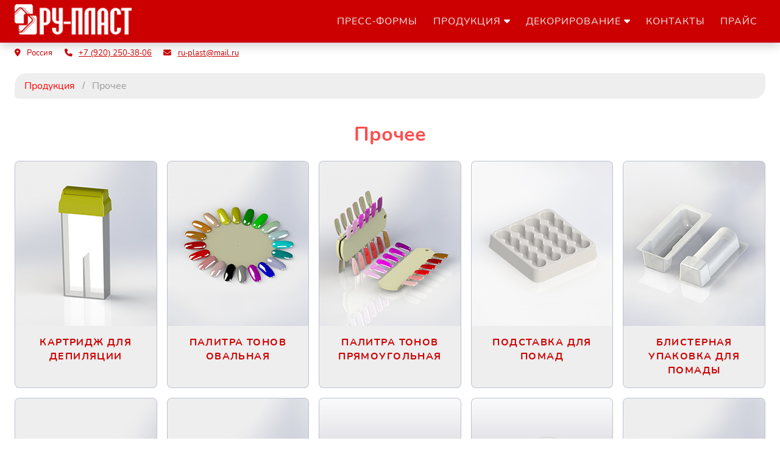

--- FILE ---
content_type: text/html; charset=UTF-8
request_url: https://www.ru-plast.ru/prochee/
body_size: 17639
content:

<!DOCTYPE html>
<html lang="ru">
<head>
    <meta charset="UTF-8" />
    <meta http-equiv="X-UA-Compatible" content="IE=edge" />
    <meta name="viewport" content="width=device-width, initial-scale=1.0" />
    <title>Прочие пластиковые изделия нашего производства для вас купить оптом в Москве Ру-Пласт</title>
    <meta name="description" content="Компания Ру-Пласт предлагает купить оптом флаконы (для косметики из PE и PP), банки и колпачки (для флаконов, в том числе на стандартное горло)." />
    <meta name="keywords" content="" />
    <link rel="shortcut icon" href="../favicon.ico" type="image/x-icon" />
    <link rel="canonical" href="https://ru-plast.ru/prochee/"/>

    <link href="../assets/vendors/fontawesome/css/fontawesome.min.css" rel="stylesheet">
    <link href="../assets/vendors/fontawesome/css/brands.min.css" rel="stylesheet">
    <link href="../assets/vendors/fontawesome/css/solid.min.css" rel="stylesheet"><link rel="stylesheet" href="../assets/css/style.css?v202401091615">

    <script src="../assets/vendors/jquery/jquery-3.5.1.min.js"></script>
    

</head>

<body>
<div class="container">

    <header class="header">
    <div class="max-width-3">
        <div class="header-content">
          <div class="logo">
            <a href="..//"><img src="../assets/images/background/logo.png" alt="Логотип Ру-Пласт"></a>
          </div>
        
          <input type="radio" name="slide" id="closeBtn">
          <input type="radio" name="slide" id="menuBtn">
          <nav role="navigation" id="navBar">
            <ul class="nav-links" role="list">
              <li><a href="../press-form">Пресс-формы</a></li>
              <li>
                <a href="../products" class="desktop-item">Продукция <span class="fa-solid fa-caret-down"></span></a>
                <input type="checkbox" id="showCatalog">
                <label for="showCatalog" class="mobile-item">
                  <span>Продукция</span>
                  <i class="icon fa-solid fa-caret-down"></i>
                </label>
                <ul class="mega-box" role="list">
                  <li><a href="../flakony/">Флаконы</a></li>
                  <li><a href="../kryshki/">Крышки</a></li>
                  <li><a href="../banki/">Банки</a></li>
                  <li><a href="../flakony-dlya-lakov/">Флаконы для лаков</a></li>
                  <li><a href="../kryshki-dlya-lakov/">Крышки для лаков</a></li>
                  <li><a href="../kistochki-dlya-lakov">Кисточки для лаков</a></li>
                  <li><a href="../upakovka-dlya-dekorativnoy-kosmetiki/">Упаковка<br>для декоративной<br>косметики</a></li>
                  <li><a href="../prochee/">Прочее</a></li>
                </ul>
              </li>
              <li>
                <a href="../dekorirovanie/" class="desktop-item">Декорирование <span class="fa-solid fa-caret-down"></span></a>
                <input type="checkbox" id="showDekorirovanie">
                <label for="showDekorirovanie" class="mobile-item">
                  <span>Декорирование</span>
                  <i class="icon fa-solid fa-caret-down"></i>
                </label>
                <ul class="mega-box nav-dekorirovanie" role="list">
                  <li><a href="../dekorirovanie/shelkografiya">Шелкография</a></li>
                  <li><a href="../dekorirovanie/folgirovanie">Фольгирование</a></li>
                  <li><a href="../dekorirovanie/tampopechat">Тампопечать</a></li>
                  <li><a href="../dekorirovanie/goryachee-tisnenie-folgoy">Горячее тиснение фольгой</a></li>
                </ul>
              </li>
              <li><a href="../contact">Контакты</a></li>
              <li><a href="../poluchit-prays">Прайс</a></li>
            </ul>
            <label for="closeBtn" class="close-btn"><i class="fa-solid fa-xmark"></i></label>
            <label for="menuBtn" class="menu-btn"><i class="fa-solid fa-bars"></i></label>
          </nav>
        </div><!-- /.header-content -->
    </div>
    </header>

    <section  class="header-contact">
    <div class="max-width-3">
        <div class="header-contact-content">
          <div class="wrapper-header-contact-item">
            <div class="header-contact-item contact-adress">
              <span class="fa-solid fa-location-dot"></span>
              <p>Россия</p>
            </div>
            <div class="header-contact-item">
              <span class="fa-solid fa-phone"></span>
              <a href="tel:+79202503806">+7 (920) 250-38-06</a>
            </div>
            <div class="header-contact-item">
              <span class="fa-solid fa-envelope"></span>
              <p class="me-h-pl"></p>
            </div>
          </div>
        </div><!-- /.header-contact-content -->
    </div>
    </section >

    <section class="dop-box">
    </section>

    <div class="center">
    <div class="max-width-3">
        <div class="center-content no-sidebar">


        <main role="main">
            <ul class="breadcrumbs">
                  <li><a href="../products">Продукция</a></li>
                    <li>Прочее</li>
            </ul><!-- /.breadcrumbs -->


            <h1 id="target">Прочее</h1>

            
            <div id="listItem" class="catalog-products medium-img" data-display="show">
                <article class="product-item" data-product-name="kartridzh-dlya-shugaringa" data-product-display="show">    <a class="product-link" href="../prochee/kartridzh-dlya-shugaringa">
                    <h4 class="product-title-link">Картридж для депиляции</h4>
                    <div class="product-prewie">
                    
                    
                    
                    
                      <img src="../assets/images/catalogs/produktsiya/prochee/kartridzh-dlya-shugaringa-prewie.jpg" alt="Картридж для депиляции">
                    </div>
                    </a>
                    </article>
            
                <article class="product-item" data-product-name="palitra-tonov-ovalnaya" data-product-display="show">    <a class="product-link" href="../prochee/palitra-tonov-ovalnaya">
                    <h4 class="product-title-link">Палитра тонов овальная</h4>
                    <div class="product-prewie">
                    
                    
                    
                    
                      <img src="../assets/images/catalogs/produktsiya/prochee/palitra-tonov-ovalnaya-prewie.jpg" alt="Палитра тонов овальная">
                    </div>
                    </a>
                    </article>
                <article class="product-item" data-product-name="palitra-tonov-pryamougolnaya" data-product-display="show">    <a class="product-link" href="../prochee/palitra-tonov-pryamougolnaya">
                    <h4 class="product-title-link">Палитра тонов прямоугольная</h4>
                    <div class="product-prewie">
                    
                    
                    
                    
                      <img src="../assets/images/catalogs/produktsiya/prochee/palitra-tonov-pryamougolnaya-prewie.jpg" alt="Палитра тонов прямоугольная">
                    </div>
                    </a>
                    </article>
            
                <article class="product-item" data-product-name="podstavka-dlya-pomad" data-product-display="show">    <a class="product-link" href="../prochee/podstavka-dlya-pomad">
                    <h4 class="product-title-link">Подставка для помад</h4>
                    <div class="product-prewie">
                    
                    
                    
                    
                      <img src="../assets/images/catalogs/produktsiya/prochee/podstavka-dlya-pomad-prewie.jpg" alt="Подставка для помад">
                    </div>
                    </a>
                    </article>
            
                <article class="product-item" data-product-name="blisternaya-upakovka-dlya-pomady" data-product-display="show">    <a class="product-link" href="../prochee/blisternaya-upakovka-dlya-pomady">
                    <h4 class="product-title-link">Блистерная упаковка для помады</h4>
                    <div class="product-prewie">
                    
                    
                    
                    
                      <img src="../assets/images/catalogs/produktsiya/prochee/blisternaya-upakovka-dlya-pomady-prewie.jpg" alt="Блистерная упаковка для помады">
                    </div>
                    </a>
                    </article>
            
                <article class="product-item" data-product-name="novogodniy-shar-80" data-product-display="show">    <a class="product-link" href="../prochee/novogodniy-shar-80">
                    <h4 class="product-title-link">Новогодний шар 80</h4>
                    <div class="product-prewie">
                    
                    
                    
                    
                      <img src="../assets/images/catalogs/produktsiya/prochee/novogodniy-shar-80-prewie.jpg" alt="Новогодний шар 80">
                    </div>
                    </a>
                    </article>
                <article class="product-item" data-product-name="novogodniy-shar-100" data-product-display="show">    <a class="product-link" href="../prochee/novogodniy-shar-100">
                    <h4 class="product-title-link">Новогодний шар 100</h4>
                    <div class="product-prewie">
                    
                    
                    
                    
                      <img src="../assets/images/catalogs/produktsiya/prochee/novogodniy-shar-100-prewie.jpg" alt="Новогодний шар 100">
                    </div>
                    </a>
                    </article>
            
                <article class="product-item" data-product-name="ushko-dlya-shara" data-product-display="show">    <a class="product-link" href="../prochee/ushko-dlya-shara">
                    <h4 class="product-title-link">Ушко для шара</h4>
                    <div class="product-prewie">
                    
                    
                    
                    
                      <img src="../assets/images/catalogs/produktsiya/prochee/ushko-dlya-shara-prewie.jpg" alt="Ушко для шара">
                    </div>
                    </a>
                    </article>
            
                <article class="product-item" data-product-name="pyzh-santim" data-product-display="show"><a class="product-link" href="../prochee/pyzh-santim">
              <h4 class="product-title-link">Пыж «Сантим»</h4>
              <div class="product-prewie">
              
              
              
              
                <img src="../assets/images/catalogs/produktsiya/prochee/pyzh-santim-prewie.jpg" alt="">
              </div>
            </a>
            <div class="product-block-info">
                
                    <p class="param-title">Диаметр резьбы: <span>&#8709;9,5</span></p>
            </div>
                </article>
                <article class="product-item" data-product-name="pyzh-kit" data-product-display="show"><a class="product-link" href="../prochee/pyzh-kit">
              <h4 class="product-title-link">Пыж «Кит»</h4>
              <div class="product-prewie">
              
              
              
              
                <img src="../assets/images/catalogs/produktsiya/prochee/pyzh-kit-prewie.jpg" alt="">
              </div>
            </a>
            <div class="product-block-info">
                
                    <p class="param-title">Диаметр резьбы: <span>&#8709;17,6</span></p>
            </div>
                </article>
                <article class="product-item" data-product-name="pyzh-stil" data-product-display="show"><a class="product-link" href="../prochee/pyzh-stil">
              <h4 class="product-title-link">Пыж «Стиль»</h4>
              <div class="product-prewie">
              
              
              
              
                <img src="../assets/images/catalogs/produktsiya/prochee/pyzh-stil-prewie.jpg" alt="">
              </div>
            </a>
            <div class="product-block-info">
                
                    <p class="param-title">Диаметр резьбы: <span>&#8709;25,5</span></p>
            </div>
                </article>
            </div><!-- /.catalog-products -->
            
            <button class="scroll-to-top-btn" id="scrollToTopBtn"><span class="fa-solid fa-angle-up"></span></button>
        </main>

        </div>
    </div>
    </div>

    <footer>
      <div class="bg-secondary">
        <div class="max-width-3">
          <div  class="footer bg-secondary padding-right-global padding-left-global">
            <div class="logo">
              <a href="..//"><img src="../assets/images/background/logo-red.png" alt="Логотип Ру-Пласт"></a>
            </div>
            <div class="footer-content">
                <article class="footer-box">
                  <ul class="footer-link">
                    <li><a href="..//about"><i class="fa-solid fa-building"></i> О компании</a></li>
                    <li><a href="../products"><i class="fa-solid fa-store"></i> Продукция</a></li>
                    <li><a href="../dekorirovanie/"><i class="fa-solid fa-sun"></i> Декорирование</a></li>
                    <li><a href="../contact"><i class="fa-solid fa-address-card"></i> Контакты</a></li>
                  </ul>
                </article>
    
                <article class="footer-box">
                  <ul class="footer-link">
                    <li><a href="../vse-flakony"><i class="fa-solid fa-table-list"></i> Флаконы</a></li>
                    <li><a href="../vse-kryshki"><i class="fa-solid fa-table-list"></i> Крышки</a></li>
                    <li><a href="../site-map"><i class="fa-solid fa-sitemap"></i> Карта сайта</a></li>
                    <li><a class="link-ruplast-decor" href="https://ruplast-decor.ru"><img src="../assets/images/background/logo-big-dark-blue.gif" alt="Логотип Ру-Пласт Декор"> Ru-Plast Decor</a></li>
                  </ul>
                </article>
    
              <article class="footer-box">
                <div>
                    <p><span class="fa-solid fa-location-dot"></span><span class="fw-bold">Россия</span></p>
                    <p class="contact-item"><span class="fa-solid fa-envelope"></span><span class="me-pl"></span></p>
                    <p class="contact-item"><span class="fa-solid fa-user"></span><span class="fw-bold">Елена Борискина</span></p>
                    <p class="contact-item"><span class="fa-solid fa-envelope"></span><span class="me-el"></span></p>
                    <p class="contact-item"><span class="fa-solid fa-phone"></span><a href="tel:+79202503806" class="contact-link">+7 (920) 250-38-06</a></p>
                </div>
              </article>
    
              <article class="footer-box-btn">
                <h3>Ответим на все ваши вопросы</h3>
                <div class="box-btn">
                  <a class="link-btn btn btn--big" href="../poluchit-prays">Отправить запрос</a>
                </div>
                <p><a class="politika-footer-link" href="../politika-konfidentsialnosti">Политика конфиденциальности</a></p>
              </article>
            </div>
          </div>
        </div>
      </div>
      <div class="bg-primary">
        <div class="max-width-3">
          <div class="footer bg-primary footer-caption padding-right-global padding-left-global">
            <div>
              <p>Все права защищены «Ру-Пласт» 2025</p>
            </div>
          </div>
        </div>
      </div>
    </footer>
    
    
    
    
    
    

    <!--ch-start-->
    <!-- Yandex.Metrika counter --> <script type="text/javascript" > (function(m,e,t,r,i,k,a){m[i]=m[i]||function(){(m[i].a=m[i].a||[]).push(arguments)}; m[i].l=1*new Date(); for (var j = 0; j < document.scripts.length; j++) {if (document.scripts[j].src === r) { return; }} k=e.createElement(t),a=e.getElementsByTagName(t)[0],k.async=1,k.src=r,a.parentNode.insertBefore(k,a)}) (window, document, "script", "https://mc.yandex.ru/metrika/tag.js", "ym"); ym(48341450, "init", { clickmap:true, trackLinks:true, accurateTrackBounce:true }); </script> <noscript><div><img src="https://mc.yandex.ru/watch/48341450" style="position:absolute; left:-9999px;" alt="" /></div></noscript> <!-- /Yandex.Metrika counter -->
    <!--ch-end-->
</div><!-- /.container -->

<div class="shadow"></div>
<script src="../assets/js/scroll-to-top-btn.js"></script>
<script src="../assets/js/script.js"></script>
<script src="../assets/js/script-em.js"></script>

</body>
</html>


--- FILE ---
content_type: text/css
request_url: https://www.ru-plast.ru/assets/css/style.css?v202401091615
body_size: 64467
content:
@charset "UTF-8";@font-face{font-family:Nunito;font-style:normal;font-weight:400;src:url(../fonts/nunito/nunito-400-normal.woff2) format("woff2"),url(../fonts/nunito/nunito-400-normal.woff) format("woff"),url(../fonts/nunito/nunito-400-normal.ttf) format("truetype")}@font-face{font-family:Nunito;font-style:italic;font-weight:400;src:url(../fonts/nunito/nunito-400-italic.woff2) format("woff2"),url(../fonts/nunito/nunito-400-italic.woff) format("woff"),url(../fonts/nunito/nunito-400-italic.ttf) format("truetype")}@font-face{font-family:Nunito;font-style:normal;font-weight:700;src:url(../fonts/nunito/nunito-700-normal.woff2) format("woff2"),url(../fonts/nunito/nunito-700-normal.woff) format("woff"),url(../fonts/nunito/nunito-700-normal.ttf) format("truetype")}@font-face{font-family:Nunito;font-style:italic;font-weight:700;src:url(../fonts/nunito/nunito-700-italic.woff2) format("woff2"),url(../fonts/nunito/nunito-700-italic.woff) format("woff"),url(../fonts/nunito/nunito-700-italic.ttf) format("truetype")}*,:after,:before{box-sizing:border-box}html{scroll-behavior:smooth}body{color:#353232;font-family:Nunito,sans-serif;margin:0;padding:0}.max-width-1,.max-width-2,.max-width-3{margin:auto}.max-width-1{max-width:931px}.max-width-2{max-width:1240px}.max-width-3{max-width:1600px}.padding-right-global{padding-right:1.5rem}.padding-left-global{padding-left:1.5rem}.bg-secondary{background-color:#a1a1a1}.bg-primary{background-color:#c00}span.dill{display:none}.domain:before{content:"@"}label>i.fa-solid,p>span.fa-solid{margin-right:.5rem}.reg-simbol{font-size:.7em;vertical-align:super}h1,h2{color:#ff4d4d;text-align:center}h2{text-align:left}.product-item-title{color:#353232}@media (max-width:375.98px),(min-width:376px) and (max-width:600.98px),(min-width:601px) and (max-width:1112.98px){.product-item-title{font-size:1.2rem}}.fw-bold{font-weight:700}ul.breadcrumbs{background-color:#eee;border-radius:1.25em .375em 1.25em .375em;list-style:none;padding:.625em 1em}ul.breadcrumbs li{color:#999;display:inline;font-size:1rem}ul.breadcrumbs li+li:before{color:#999;content:"/ ";padding:.5rem}ul.breadcrumbs li a{color:red;text-decoration:none}ul.breadcrumbs li a:hover{text-decoration:underline}.header{background-color:#c00;box-shadow:0 5px 15px rgba(0,0,0,.18);position:-webkit-sticky;position:sticky;top:0;z-index:99}.header-contact{background-color:#fff;color:#c00;height:auto}.header-contact-content{background-color:#fff;color:#c00;display:flex;flex-direction:column;justify-content:space-between;padding-left:1.5rem;padding-right:1.5rem}.wrapper-header-contact-item{display:flex;flex-wrap:wrap;font-size:.8rem;justify-content:flex-start}@media (max-width:375.98px),(min-width:376px) and (max-width:600.98px){.wrapper-header-contact-item{align-content:flex-start;align-items:flex-start}}.wrapper-header-contact-item.header-banner{background-color:#2a3e76;color:#fff;display:flex;font-weight:700;width:100%}.header-banner{font-size:1.2em}@media (max-width:375.98px),(min-width:376px) and (max-width:600.98px),(min-width:601px) and (max-width:1112.98px){.header-banner{font-size:.8rem}}.header-banner a{display:flex}.header-banner a img{height:auto;-o-object-fit:contain;object-fit:contain;width:100%}.header-banner .location{margin-left:1em}.header-banner .stend-number{background-color:#fff;color:#2a3e76;font-size:1.2em;font-weight:700;margin-left:1em;padding-left:1em;padding-right:1em}.header-banner .promokod{margin-left:1em}.header-banner .promokod .stend-number{margin-left:0}.header-contact-item{align-items:center;display:flex;flex-wrap:nowrap;justify-content:flex-start;padding-right:1.2rem}@media (max-width:375.98px),(min-width:376px) and (max-width:600.98px){.header-contact-item{font-size:.65rem;padding-right:.9rem}}.header-contact-item span{padding-right:.65rem}@media (max-width:375.98px),(min-width:376px) and (max-width:600.98px){.header-contact-item span{padding-right:.45rem}}.header-contact-item a,.header-contact-item p{margin-bottom:8px;margin-top:8px}.header-contact-item a{color:#c00;width:-webkit-max-content;width:-moz-max-content;width:max-content}.header-contact-item.link-site-map{padding-right:0}.header-content{background-color:#c00;justify-content:space-between;padding-left:1.5rem;padding-right:1.5rem}.header-content,.logo{align-items:center;display:flex}.logo{height:70px;z-index:100}@media (min-width:601px) and (max-width:1112.98px){.logo{width:21.25rem}}.logo img{height:auto}@media (max-width:375.98px),(min-width:376px) and (max-width:600.98px){.logo img{width:9rem}}@media (min-width:601px) and (max-width:1112.98px),(min-width:1113px) and (max-width:1250.98px),(min-width:1251px){.logo img{width:12rem}}header input[type=checkbox],header input[type=radio]{display:none}.center-content{display:grid}@media (max-width:375.98px),(min-width:376px) and (max-width:600.98px){.center-content{padding-left:.9rem;padding-right:.9rem}}@media (min-width:601px) and (max-width:1112.98px),(min-width:1113px) and (max-width:1250.98px),(min-width:1251px){.center-content{padding-left:1.5rem;padding-right:1.5rem}}@media (max-width:375.98px),(min-width:376px) and (max-width:600.98px),(min-width:601px) and (max-width:1112.98px){.center-content.yes-sidebar{grid-template:"main" 1fr/1fr}}@media (min-width:1113px) and (max-width:1250.98px),(min-width:1251px){.center-content.yes-sidebar{grid-template:"sidebar main" 1fr/250px 1fr}}.center-content.no-sidebar{grid-template:"main" 1fr/1fr}.center-content.no-sidebar>.sidebar{display:none}.container{display:grid;grid-template:"header" 70px "header-contact" auto "dop-box" auto "center-box" auto "." 48px "footer" auto/1fr;margin:0;min-height:100vh;min-width:100%;padding:0}.container>.header{grid-area:header}.container>.header-contact{grid-area:header-contact}.container>.dop-box{grid-area:dop-box}.container>.center{grid-area:center-box}.container>footer{grid-area:footer}main{background-color:#fff;flex-direction:column;grid-area:main}main,nav{display:flex}nav{justify-content:flex-end}@media (max-width:375.98px),(min-width:376px) and (max-width:600.98px),(min-width:601px) and (max-width:1112.98px),(min-width:1113px) and (max-width:1250.98px),(min-width:1251px){nav{width:100%}}nav ul{list-style-type:none;margin-bottom:0;margin-top:0;padding-left:0}nav .close-btn,nav .menu-btn{align-items:center;color:#fff;cursor:pointer;display:flex;font-size:1.7rem;height:2.5rem;justify-content:center;position:relative;width:2.5rem}nav .close-btn i,nav .menu-btn i{left:50%;position:absolute;top:50%;transform:translate(-50%,-50%)}@media (min-width:1113px) and (max-width:1250.98px),(min-width:1251px){nav .menu-btn{display:none}}nav .close-btn{display:none}@media (max-width:375.98px),(min-width:376px) and (max-width:600.98px),(min-width:601px) and (max-width:1112.98px){.nav-links{background-color:#c00;box-shadow:0 15px 15px rgba(0,0,0,.18);display:block;height:100vh;left:-100%;overflow-y:auto;padding-bottom:15em;position:fixed;top:70px;width:100%;z-index:99}}@media (min-width:601px) and (max-width:1112.98px){.nav-links{max-width:400px}}@media (min-width:1113px) and (max-width:1250.98px),(min-width:1251px){.nav-links{display:inline-flex;position:relative}}.nav-links .mobile-item,.nav-links a{color:#f0efef;display:block;font-size:1rem;letter-spacing:.06em;line-height:1.5;text-decoration:none;text-transform:uppercase}.nav-links .mobile-item:hover,.nav-links a:hover{background-color:#900;transition:all .4s ease}@media (max-width:375.98px),(min-width:376px) and (max-width:600.98px),(min-width:601px) and (max-width:1112.98px){.nav-links .mobile-item,.nav-links a{padding:.8em .8rem}}@media (min-width:1113px) and (max-width:1250.98px),(min-width:1251px){.nav-links .mobile-item,.nav-links a{padding-left:.8rem;padding-right:.8rem}}@media (max-width:375.98px),(min-width:376px) and (max-width:600.98px),(min-width:601px) and (max-width:1112.98px){.nav-links>li{border-bottom:1px solid #900;border-top:1px solid red}.nav-links>li:first-child{border-top:none}.nav-links>li:last-child{border-bottom:none}}@media (min-width:1113px) and (max-width:1250.98px),(min-width:1251px){.nav-links>li>a{line-height:70px;min-width:-webkit-max-content;min-width:-moz-max-content;min-width:max-content}}@media (max-width:375.98px),(min-width:376px) and (max-width:600.98px),(min-width:601px) and (max-width:1112.98px){.nav-links .mobile-item{cursor:pointer}}@media (min-width:1113px) and (max-width:1250.98px),(min-width:1251px){.nav-links .mobile-item{display:none}}@media (max-width:375.98px),(min-width:376px) and (max-width:600.98px),(min-width:601px) and (max-width:1112.98px){.nav-links .desktop-item{display:none}}.nav-links .drop-menu,.nav-links .mega-box{background-color:#b30000}@media (max-width:375.98px),(min-width:376px) and (max-width:600.98px),(min-width:601px) and (max-width:1112.98px){.nav-links .drop-menu,.nav-links .mega-box{max-height:0;overflow:hidden;transition:max-height .4s ease}}@media (min-width:1113px) and (max-width:1250.98px),(min-width:1251px){.nav-links .drop-menu,.nav-links .mega-box{box-shadow:0 5px 15px rgba(0,0,0,.18);opacity:0;padding:.8em;position:absolute;top:70px;visibility:hidden}.nav-links li:hover .drop-menu,.nav-links li:hover .mega-box{border-top:3px solid red;opacity:1;transition:opacity .4s ease;visibility:visible}}@media (max-width:375.98px),(min-width:376px) and (max-width:600.98px),(min-width:601px) and (max-width:1112.98px){.nav-links #showCatalog:checked~.mega-box,.nav-links #showDekorirovanie:checked~.mega-box,.nav-links #showReklamProduct:checked~.drop-menu{max-height:900px;transition:max-height .4s ease}}#showCatalog:checked~label .icon:before,#showDekorirovanie:checked~label .icon:before,#showReklamProduct:checked~label .icon:before{content:"\f0d8"}@media (max-width:375.98px),(min-width:376px) and (max-width:600.98px),(min-width:601px) and (max-width:1112.98px){.nav-links .drop-menu>li,.nav-links .mega-box>li{border-bottom:1px solid maroon;border-top:1px solid #e60000}.nav-links .drop-menu>li:first-child,.nav-links .mega-box>li:first-child{border-top:none}.nav-links .drop-menu>li:last-child,.nav-links .mega-box>li:last-child{border-bottom:none}.nav-links .drop-menu>li a,.nav-links .mega-box>li a{font-size:.8rem;padding:.8em 1.6rem}}@media (min-width:1113px) and (max-width:1250.98px),(min-width:1251px){.nav-links .drop-menu>li a,.nav-links .mega-box>li a{font-size:.8rem;padding:.8em}.nav-links .mega-box{display:flex;flex-direction:column;flex-wrap:wrap;max-height:150px;width:500px}.nav-links .mega-box.nav-dekorirovanie{display:flex;flex-direction:column;flex-wrap:wrap;max-height:200px;width:290px}}::-webkit-scrollbar{width:10px}::-webkit-scrollbar-track{background:#242526}::-webkit-scrollbar-thumb{background:#3a3b3c}#menuBtn:checked~nav{margin-right:auto}#closeBtn:checked~nav{margin-left:auto}#closeBtn:checked~nav .close-btn,#menuBtn:checked~nav .menu-btn{display:none}#closeBtn:checked~nav .menu-btn,#menuBtn:checked~nav .close-btn{display:flex}@media (min-width:1113px) and (max-width:1250.98px),(min-width:1251px){#closeBtn:checked~nav .menu-btn,#menuBtn:checked~nav .close-btn{display:none}}@media (max-width:375.98px),(min-width:376px) and (max-width:600.98px),(min-width:601px) and (max-width:1112.98px){#menuBtn:checked~nav .nav-links{left:0;transition:left .4s ease}#closeBtn:checked~nav .nav-links{left:-100%;transition:left .4s ease}}.sidebar{background-color:#fff}@media (max-width:375.98px),(min-width:376px) and (max-width:600.98px),(min-width:601px) and (max-width:1112.98px){.sidebar{display:none}}@media (min-width:1113px) and (max-width:1250.98px),(min-width:1251px){.sidebar{display:flex;flex-direction:column;grid-area:sidebar}}.box-podbor-produkta{background-color:#c00;border-radius:2em 0 2em 2em;color:#fff;margin:.5em 0 .5em .5em;padding:1em 1em 2em}.box-podbor-produkta .podbor-produkta-title{text-align:center}.select-f{margin-bottom:.5em}.select-f+select{width:100%}.left-menu{padding:0 1em}.left-menu a{color:#353232;text-decoration:none}.left-menu a:hover{text-decoration:underline}.left-menu>p{margin-bottom:0}.left-menu p>a{color:#c00;font-weight:700;text-transform:uppercase}.left-menu ul{font-size:.9rem;line-height:1.25;list-style-type:none;margin-top:.5em;padding-left:1em}.footer{padding-bottom:1rem;padding-top:1rem}.footer-content{color:#353232;display:flex;flex-wrap:wrap;justify-content:center;margin-top:1em}@media (max-width:375.98px),(min-width:376px) and (max-width:600.98px){.footer-content{font-size:.8rem;gap:3.5em}}@media(min-width:601px) and (max-width:1112.98px),(min-width:1113px) and (max-width:1250.98px),(min-width:1251px){.footer-content{font-size:1.2rem;gap:5.5em}}.footer-content .footer-link{font-weight:700;list-style-type:none;margin-top:0;padding-left:0}.footer-content .footer-link li{padding-bottom:.5rem}.footer-content p{margin-bottom:.5rem;margin-top:0}.footer-content p>span{margin-right:.5rem}.footer-content a{color:#353232;display:block;text-decoration:none}.footer-content a:hover{text-decoration:underline}.footer-content .link-ruplast-decor{color:#0085a8;display:flex;flex-direction:row;gap:.5em;justify-content:center}.footer-content .link-ruplast-decor img{height:23px}.footer-caption{color:#fff;display:flex;justify-content:center}.footer-box .contact-item{display:flex;justify-content:left}.footer-box-btn{margin-bottom:3em}@media (max-width:375.98px),(min-width:376px) and (max-width:600.98px){.footer-box-btn{width:100%}}@media(min-width:601px) and (max-width:1112.98px),(min-width:1113px) and (max-width:1250.98px),(min-width:1251px){.footer-box-btn{min-width:-webkit-max-content;min-width:-moz-max-content;min-width:max-content;width:auto}}.footer-box-btn h3{margin-top:0;text-align:center}.footer-box-btn a{color:#fff}.tabs{border-radius:8px;box-shadow:0 4px 4px -2px rgba(0,0,0,.5)}.tab,.tabs{overflow:hidden}.tab{color:#fff;width:100%}.tab-label{background:#2c3e50;border-bottom:1px solid #1a252f;cursor:pointer;display:flex;font-weight:700;justify-content:space-between;padding:1em}.tab-label:hover{background:#1a252f}.tab-label:after{content:"❯";height:1em;text-align:center;transition:all .35s;width:1em}.tab-content{background:#fff;color:#2c3e50;max-height:0;transition:all .35s}.tab-close{background:#2c3e50;cursor:pointer;display:flex;font-size:.75em;justify-content:flex-end;padding:1em}.tab-close:hover{background:#1a252f}.tabs input{opacity:0;position:absolute;z-index:-1}.tabs input:checked+.tab-label{background:#1a252f}.tabs input:checked+.tab-label:after{transform:rotate(90deg)}.tabs input:checked~.tab-content{max-height:100vh}.box-popup{height:100%;left:0;opacity:0;pointer-events:none;position:fixed;top:0;width:100%;z-index:111}.box-popup.show{display:flex;opacity:1}.popup{background-color:#a1a1a1;border-radius:.5rem;box-shadow:0 10px 15px rgba(0,0,0,.1);color:#353232;left:-150%;max-width:380px;opacity:0;padding:1.5rem;pointer-events:none;position:absolute;top:-150%;transform:translate(-50%,-50%) scale(1.2);transition:top 0s ease-in-out .2s,opacity .2s ease-in-out 0s,transform .2s ease-in-out 0s;width:100%;z-index:112}.box-popup.show .popup{left:50%;opacity:1;pointer-events:auto;top:50%;transform:translate(-50%,-50%) scale(1);transition:top 0s ease-in-out 0s,opacity .2s ease-in-out 0s,transform .2s ease-in-out 0s}.popup header{display:flex;justify-content:space-between}.popup header .popup-title{font-size:1.5rem;padding:1.5rem}.popup header .close-modal{cursor:pointer;display:block;font-size:1.2rem;height:-webkit-min-content;height:-moz-min-content;height:min-content;padding:.5rem}.popup .field p{display:flex;margin:0;padding:1rem}.popup .field .labelText{color:#353232;width:30%}.popup .field p{color:#353232}.popup .field .inputText{border:none;border-radius:.33em;padding:.5em;width:70%}.formTextRed{color:#e96e6e!important}.formError{background-color:hsla(0,64%,73%,.267);border:1px solid #e96e6e!important;color:#a1a1a1}#messenger{color:#e96e6e}.shadow{background:rgba(0,0,0,.5);display:none;height:100%;left:0;position:fixed;top:0;width:100%;z-index:110}.box-btn{align-items:center;display:flex;justify-content:center}.btn{background-color:#c00;border:none;border-radius:.33em;color:#fff;cursor:pointer;display:inline-block;font-size:1rem;line-height:1.2;padding:.5em 1em;text-decoration:none;vertical-align:middle}@media (max-width:375.98px),(min-width:376px) and (max-width:600.98px){.btn--small{font-size:.9em}}@media (min-width:601px) and (max-width:1112.98px){.btn--small{font-size:.9em}}@media (min-width:1113px) and (max-width:1250.98px),(min-width:1251px){.btn--small{font-size:1em}}@media (max-width:375.98px),(min-width:376px) and (max-width:600.98px),(min-width:601px) and (max-width:1112.98px){.btn--big{font-size:1.3em}}@media (min-width:1113px) and (max-width:1250.98px),(min-width:1251px){.btn--big{font-size:1.5em}}.scroll-to-top-btn{align-items:center;background-color:#c00;border:1px solid #fff;border-radius:5px;color:#fff;cursor:pointer;display:flex;font-size:1.75rem;height:1.8em;justify-content:center;opacity:0;pointer-events:none;position:fixed;transform:translateY(100px);transition:all .5s ease;width:1.6em;z-index:100}.scroll-to-top-btn.show-btn{opacity:1;pointer-events:auto;transform:translateY(0)}@media (max-width:375.98px),(min-width:376px) and (max-width:600.98px){.scroll-to-top-btn{bottom:40px;right:30px}}@media (min-width:601px) and (max-width:1112.98px),(min-width:1113px) and (max-width:1250.98px),(min-width:1251px){.scroll-to-top-btn{bottom:30px;right:30px}}.category-box-link{display:grid;gap:1em;margin-bottom:1rem}@media (max-width:375.98px){.category-box-link{grid-template-columns:repeat(auto-fill,minmax(224px,1fr))}}@media (min-width:376px) and (max-width:600.98px){.category-box-link{grid-template-columns:repeat(auto-fill,minmax(320px,1fr))}}@media (min-width:601px) and (max-width:1112.98px),(min-width:1113px) and (max-width:1250.98px),(min-width:1251px){.category-box-link{grid-template-columns:repeat(auto-fill,minmax(400px,1fr))}}.category-box-link.medium-img .box-link{display:grid;grid-template:"box-link-img" 270px "box-link-h" auto/1fr}.box-link{border:1px solid #2c427242;border-radius:7px;color:#fff;display:grid;height:auto;justify-items:center;max-width:700px;overflow:hidden;text-decoration:none;text-transform:uppercase}@media (max-width:375.98px),(min-width:376px) and (max-width:600.98px){.box-link{grid-template:"box-link-img" 200px "box-link-h" auto/1fr}}@media (min-width:601px) and (max-width:1112.98px),(min-width:1113px) and (max-width:1250.98px),(min-width:1251px){.box-link{grid-template:"box-link-img" 270px "box-link-h" auto/1fr}}.box-link .box-link-img{align-items:center;display:flex;grid-area:box-link-img;height:auto;justify-content:center;overflow:hidden;position:relative;width:100%}.box-link .box-link-img img{height:auto;-o-object-fit:cover;object-fit:cover;padding-bottom:1.5em;padding-top:1.5em}@media (max-width:375.98px),(min-width:376px) and (max-width:600.98px){.box-link .box-link-img img{width:519px}}@media (min-width:601px) and (max-width:1112.98px),(min-width:1113px) and (max-width:1250.98px),(min-width:1251px){.box-link .box-link-img img{width:700px}}.box-link .box-link-h{align-items:center;background-color:#c00;color:#fff;display:flex;font-size:.85rem;font-weight:400;grid-area:box-link-h;justify-content:center;letter-spacing:.09em;line-height:1.5;margin-bottom:0;margin-top:0;overflow:hidden;padding:1em;text-align:center;width:100%}.label{position:absolute;right:0;top:0}.catalog-products{gap:1em;margin-bottom:1.5em}@media (max-width:375.98px){.catalog-products{grid-template-columns:repeat(auto-fill,minmax(130px,1fr))}}@media (min-width:376px) and (max-width:600.98px){.catalog-products{grid-template-columns:repeat(auto-fill,minmax(180px,1fr))}}@media (min-width:601px) and (max-width:1112.98px){.catalog-products{grid-template-columns:repeat(auto-fill,minmax(205px,1fr))}}@media (min-width:1113px) and (max-width:1250.98px),(min-width:1251px){.catalog-products{grid-template-columns:repeat(auto-fill,minmax(210px,1fr))}}@media (max-width:375.98px){.catalog-products.list-category{grid-template-columns:1fr}}@media (min-width:376px) and (max-width:600.98px){.catalog-products.list-category{grid-template-columns:repeat(auto-fill,minmax(160px,-webkit-max-content));grid-template-columns:repeat(auto-fill,minmax(160px,max-content))}}@media (min-width:601px) and (max-width:1112.98px){.catalog-products.list-category{grid-template-columns:repeat(auto-fill,minmax(225px,1fr))}}@media (min-width:1113px) and (max-width:1250.98px),(min-width:1251px){.catalog-products.list-category{grid-template-columns:repeat(auto-fill,minmax(270px,1fr))}}@media (max-width:375.98px){.catalog-products.list-category-kryshki{grid-template-columns:1fr}}@media (min-width:376px) and (max-width:600.98px){.catalog-products.list-category-kryshki{grid-template-columns:repeat(auto-fill,minmax(200px,-webkit-max-content));grid-template-columns:repeat(auto-fill,minmax(200px,max-content))}}@media (min-width:601px) and (max-width:1112.98px){.catalog-products.list-category-kryshki{grid-template-columns:repeat(auto-fill,minmax(250px,1fr))}}@media (min-width:1113px) and (max-width:1250.98px),(min-width:1251px){.catalog-products.list-category-kryshki{grid-template-columns:repeat(auto-fill,minmax(270px,1fr))}}.catalog-products .product-item{display:grid;grid-template:"product-link" auto "product-block-info" 1fr/1fr}@media (max-width:375.98px),(min-width:376px) and (max-width:600.98px),(min-width:601px) and (max-width:1112.98px){.catalog-products.---medium-img{grid-template-columns:repeat(auto-fill,minmax(200px,1fr))}}@media (min-width:1113px) and (max-width:1250.98px),(min-width:1251px){.catalog-products.---medium-img{grid-template-columns:repeat(auto-fill,minmax(255px,1fr))}}.catalog-products.---medium-img .product-item{display:grid;grid-template:"product-link" auto "product-block-info" 1fr/1fr}@media (max-width:375.98px),(min-width:376px) and (max-width:600.98px),(min-width:601px) and (max-width:1112.98px){.catalog-products.small-img{grid-template-columns:repeat(auto-fill,minmax(230px,1fr))}}@media (min-width:1113px) and (max-width:1250.98px),(min-width:1251px){.catalog-products.small-img{grid-template-columns:repeat(auto-fill,minmax(255px,1fr))}}.catalog-products.small-img .product-item{display:grid;grid-template:"product-link" 50px "product-block-info" 1fr/1fr}.catalog-products .product-item .product-block-info,.catalog-products .product-item .product-link{font-size:.9em}.catalog-products.dop-kompl{display:grid}@media (max-width:375.98px),(min-width:376px) and (max-width:600.98px),(min-width:601px) and (max-width:1112.98px){.catalog-products.dop-kompl{grid-template-columns:repeat(auto-fill,minmax(200px,1fr))}}@media (min-width:1113px) and (max-width:1250.98px),(min-width:1251px){.catalog-products.dop-kompl{grid-template-columns:repeat(auto-fill,minmax(205px,1fr))}}.catalog-products.all-variants{display:grid;grid-template-columns:repeat(auto-fill,minmax(145px,1fr))}@media (max-width:850.98px){.catalog-products.all-variants .product-title-link{font-size:.8em}}@media (min-width:851px){.catalog-products.all-variants .product-title-link{font-size:.9em}}.catalog-products.all-variants .product-prewie img{height:200px}.catalog-products.padding-1rem .product-prewie{padding:1rem}.catalog-products .product-item{background-color:#eee;border:1px solid #2c427242;border-radius:.5rem;height:auto;overflow:hidden;text-decoration:none}.catalog-products .product-item:hover{background-color:#c00;border-color:#ff8080;transition:background-color 1s ease-out}.catalog-products .product-item:hover .product-title-link{background-color:#c00;color:#fff;transition:background-color 1s ease-out}.catalog-products .product-item:hover .product-block-info{background-color:#fcc;transition:1s}.catalog-products .product-item .active-product,.catalog-products .product-item:hover .active-product{background-color:#eee;border-color:#999;transition:background-color none}.catalog-products .product-item .active-product .product-title-link,.catalog-products .product-item:hover .active-product .product-title-link{background-color:#999;color:#fff;transition:background-color 1s ease-out}.catalog-products .product-item .active-product .product-block-info,.catalog-products .product-item:hover .active-product .product-block-info{background-color:#eee;transition:1s}.product-item .product-link{align-content:stretch;align-items:stretch;display:flex;flex-direction:column;grid-area:product-link;height:auto;justify-items:center;overflow:hidden;text-decoration:none;width:100%}.product-item .product-prewie{align-content:center;align-items:center;background-color:#bec0bf;display:flex;grid-area:product-prewie;height:auto;justify-content:center;order:-1;overflow:hidden;position:relative;width:100%}.product-item .product-prewie img{height:270px;-o-object-fit:cover;object-fit:cover;width:auto}.product-item .product-title-link{align-items:center;background-color:#eee;color:#c00;display:flex;font-size:1.1em;font-weight:700;grid-area:product-title-link;justify-content:center;letter-spacing:.09em;line-height:1.5;margin-bottom:0;margin-top:0;overflow:hidden;padding:1em;text-align:center;text-transform:uppercase;width:100%}.product-item .product-block-info{color:#353232;grid-area:product-block-info;width:100%}.product-item .product-block-info>.param-title{color:#999;margin:1em 1rem .4em}.product-item .product-block-info>.param-title>span{color:#353232;font-weight:700}.product-item .product-block-info>.product-link{color:#999;display:flex;justify-content:flex-end;margin:1em 1rem .25rem}.product-item .product-block-info>.product-link>span{font-weight:700}.product-item.hidden-product{display:none}.filter-box{align-content:stretch;background-color:#d2effa;border-radius:.5rem;border-width:0 1px;font-size:1em;margin-bottom:1em;padding:1em 1em 0}.filter-box p{margin-bottom:0;margin-top:0}.filter-box .filter-title{display:flex;font-size:1.3em;justify-content:flex-end}.filter-box .filter-item{list-style-type:none;margin-bottom:0;padding-left:0}.filter-box .filter-item li{border-radius:10px;margin-bottom:10px;margin-right:10px;padding:8px}.filter-box .filter-item li .x_reset_f{color:#f36}.filter-box li[data-filter-status]{border-style:solid;border-width:1px}.filter-box li[data-filter-status=static]{background-color:#fff;border-color:#fff;cursor:pointer;visibility:visible}.filter-box li[data-filter-status=static]:hover{border-color:green}.filter-box li[data-filter-status=active]{background-color:#2c7490;border-color:#2c7490;color:#fff;cursor:pointer;visibility:visible}.filter-box li[data-filter-status=no-active]{background-color:#eee;border-color:#eee;color:#aeaeae;visibility:visible}.filter-box li[data-filter-status=show][data-filter-value=all]{background-color:#e6ffe6;border-color:green;cursor:pointer;display:block}.filter-box li[data-filter-status=hidden]{background-color:#ff0;border-color:#ff0;display:none}.filter-box li[data-filter-reset=hidden]:after{background-color:inherit;border-radius:50%;color:#fff;content:"x";line-height:10px}.filter-box li[data-filter-reset=show]:after{border-radius:50%;color:#f39c90;content:"x";font-weight:700;line-height:10px}.catalog-products [data-product-display=show]{display:grid}.catalog-products [data-product-display=hidden]{display:none!important}#listCategory[data-display=show]{display:grid}#listCategory[data-display=hidden]{display:none!important}#listItem[data-display=show]{display:grid}#listItem[data-display=hidden]{display:none!important}.filter-box .f_down[data-display=show]{display:block}.filter-box .f_down[data-display=hidden],.filter-box input[type=checkbox],.filter-box input[type=radio]{display:none}@media (max-width:375.98px),(min-width:376px) and (max-width:600.98px),(min-width:601px) and (max-width:1112.98px){.filter-box .mobile-item{border:1px solid #999;border-radius:.5rem;cursor:pointer;display:inline-block;padding:.5em;width:100%}}@media (min-width:1113px) and (max-width:1250.98px),(min-width:1251px){.filter-box .mobile-item{display:none}}@media (max-width:375.98px),(min-width:376px) and (max-width:600.98px),(min-width:601px) and (max-width:1112.98px){.filter-box .desktop-item{display:none}}.filter-box .filter-item{display:flex}@media (max-width:375.98px),(min-width:376px) and (max-width:600.98px),(min-width:601px) and (max-width:1112.98px),(min-width:1113px) and (max-width:1250.98px),(min-width:1251px){.filter-box .filter-item{flex-direction:row;flex-wrap:wrap;padding:.8em;visibility:visible}}@media (max-width:375.98px),(min-width:376px) and (max-width:600.98px),(min-width:601px) and (max-width:1112.98px){.filter-box .filter-item{max-height:0;overflow:hidden;padding:0;transition:max-height .4s ease}}.filter-box .filter-item:last-child{margin-bottom:0}@media (max-width:375.98px),(min-width:376px) and (max-width:600.98px),(min-width:601px) and (max-width:1112.98px){.filter-box #showDiametr:checked~[data-filter-name=diametr],.filter-box #showName:checked~[data-filter-name=fTitle],.filter-box #showSize:checked~[data-filter-name=size]{display:flex;max-height:1050px;transition:max-height .4s ease}}.filter-box #showDiametr:checked+label .icon:before,.filter-box #showName:checked+label .icon:before,.filter-box #showSize:checked+label .icon:before{content:"\f0d8"}.category-description{flex-direction:column}.category-description .category-description-img{max-width:600px;width:100%}.detail-card{display:flex;justify-content:space-evenly;padding-top:1em}@media (max-width:375.98px),(min-width:376px) and (max-width:600.98px){.detail-card{align-items:center;flex-direction:column}}@media (min-width:601px) and (max-width:1112.98px),(min-width:1113px) and (max-width:1250.98px),(min-width:1251px){.detail-card{flex-direction:row}}.packing-info-list{margin-bottom:1em}.packing-info-list .item{display:flex;justify-content:space-between}.packing-info-list .item .key{background:linear-gradient(90deg,currentColor 0,currentColor 25%,transparent 0) 0 calc(100% - 5px)/4px 1px repeat-x;flex-grow:1}.packing-info-list .item .key>span{background:#fff;vertical-align:middle}.packing-info-list .item .value{align-self:flex-end;padding-left:5px;text-align:right}.left-column,.right-column{display:flex;flex-direction:column;height:100%}.left-column{display:flex;max-width:375px;padding-left:2rem;padding-right:2rem}.palitra-item{display:flex;justify-content:space-around;justify-content:space-between}@media (max-width:375.98px),(min-width:376px) and (max-width:600.98px){.palitra-item{align-items:center;flex-direction:column}}.center-column{width:100%}@media (min-width:601px) and (max-width:1112.98px),(min-width:1113px) and (max-width:1250.98px),(min-width:1251px){.center-column{padding-left:2rem}}.detail-card .box-product-id{display:flex;justify-content:flex-end;width:100%}.box-product-id .product-id{background-color:red;border:1px solid #f66;border-radius:1em;color:#fff;display:block;font-size:1.2rem;font-weight:700;margin-top:0;min-width:-webkit-max-content;min-width:-moz-max-content;min-width:max-content;padding:.5em 1em;text-align:center;text-decoration:none;width:100%}.box-product-id .product-id span{padding-right:1em}.detail-card .product-img{position:relative}.detail-card .product-img img{border-radius:.5em}@media (max-width:375.98px),(min-width:376px) and (max-width:600.98px),(min-width:601px) and (max-width:1112.98px),(min-width:1113px) and (max-width:1250.98px){.detail-card .product-img img{height:100%;width:100%}}.detail-card .product-filtr{max-width:700px;width:auto}@media (max-width:375.98px),(min-width:376px) and (max-width:600.98px){.detail-card .product-filtr{padding-left:0}}.detail-card .product-title{margin-top:0;overflow-wrap:break-word;text-align:left;text-transform:none}@media (max-width:375.98px),(min-width:376px) and (max-width:600.98px),(min-width:601px) and (max-width:1112.98px){.detail-card .product-title{font-size:1.2rem}}@media (min-width:1113px) and (max-width:1250.98px),(min-width:1251px){.detail-card .product-title{font-size:1.5rem}}.product-filtr .filter-box-title{color:#ff4d4d;font-weight:700;margin-bottom:.5em}@media (max-width:375.98px),(min-width:376px) and (max-width:600.98px),(min-width:601px) and (max-width:1112.98px){.product-filtr .filter-box-title{font-size:1rem}}@media (min-width:1113px) and (max-width:1250.98px),(min-width:1251px){.product-filtr .filter-box-title{font-size:1.2rem}}.detail-card .filter-box{display:flex;flex-wrap:wrap;font-size:.85rem;list-style-type:none;margin-bottom:1em;margin-top:0;padding-left:0}.detail-card .filter-box li{padding-bottom:1em;padding-right:1em;width:-webkit-max-content;width:-moz-max-content;width:max-content}.detail-card .filter-box .filter-item,.detail-card .filter-box li{min-width:-webkit-max-content;min-width:-moz-max-content;min-width:max-content}.detail-card .filter-box .filter-item{border:1px solid #f66;border-radius:1em;color:#ff4d4d;display:block;font-weight:700;margin-bottom:0;margin-top:0;padding:.5em 1em;text-decoration:none}.detail-card .filter-box .filter-item.item-active,.detail-card .filter-box .filter-item:hover{background-color:#ffe6e6}.snoska{color:grey}.product-info{display:flex;flex-direction:column}.product-info .product-info-list{display:flex;flex-wrap:wrap;position:relative}@media (max-width:375.98px),(min-width:376px) and (max-width:600.98px){.product-info .product-info-list{flex-direction:column;margin-top:1em}}@media (min-width:601px) and (max-width:1112.98px),(min-width:1113px) and (max-width:1250.98px),(min-width:1251px){.product-info .product-info-list{flex-direction:row}}.product-info .product-info-list label{border-radius:5px;cursor:pointer;display:block;font-weight:700;margin:0 5px;padding-right:2em;position:relative;text-align:center;transition:all .3s ease;z-index:1}.product-info .product-info-list label h2{background:linear-gradient(90deg,currentColor 0,currentColor 25%,transparent 0) 0 calc(100% - 5px)/4px 1px repeat-x;color:#353232;padding-bottom:.5em;text-align:left;text-transform:uppercase;width:-webkit-max-content;width:-moz-max-content;width:max-content}@media (max-width:375.98px),(min-width:376px) and (max-width:600.98px),(min-width:601px) and (max-width:1112.98px){.product-info .product-info-list label h2{font-size:1.1em;margin-top:0}}@media (min-width:1113px) and (max-width:1250.98px),(min-width:1251px){.product-info .product-info-list label h2{font-size:1.2em}}.product-info #application:checked~.product-info-list label.application h2,.product-info #composition:checked~.product-info-list label.composition h2,.product-info #description:checked~.product-info-list label.description h2,.product-info #warily:checked~.product-info-list label.warily h2{background:none;color:#ff4d4d}.product-info input[type=radio]{display:none}.product-info section .content{background:#fff;display:none}.product-info #application:checked~section .application,.product-info #composition:checked~section .composition,.product-info #description:checked~section .description,.product-info #warily:checked~section .warily{display:block}.old-description h2{background:linear-gradient(90deg,currentColor 0,currentColor 25%,transparent 0) 0 calc(100% - 5px)/4px 1px repeat-x;padding-bottom:.5em;padding-top:.5em;text-align:left;text-transform:uppercase;width:-webkit-max-content;width:-moz-max-content;width:max-content}@media (max-width:375.98px),(min-width:376px) and (max-width:600.98px),(min-width:601px) and (max-width:1112.98px){.old-description h2{font-size:1.1em;margin-top:0}}@media (min-width:1113px) and (max-width:1250.98px),(min-width:1251px){.old-description h2{font-size:1.2em}}.produktsiya{color:#c00;padding-left:1em;padding-right:1em}.produktsiya .produktsiya-content{width:100%}.produktsiya .carousel .card{overflow:hidden;text-align:center;transition:all .3s ease}.card{display:grid;grid-template:". card-box ." 1fr/1fr auto 1fr}.produktsiya .carousel .card .box{display:flex;flex-direction:column;grid-area:card-box;justify-content:center}.produktsiya .carousel .card .box-item{grid-column-gap:.3em;display:flex;padding:1rem 0}.produktsiya .carousel .card .item-img{grid-gap:.5em;display:flex;grid-area:item-img;height:150px;width:150px}.produktsiya .carousel .card .item-text{grid-area:item-text;text-align:center}@media (min-width:601px) and (max-width:1112.98px){.produktsiya .carousel .card .item-text{font-size:.9rem}}.produktsiya .carousel .card .box-item:hover{border-radius:.5rem}.produktsiya .carousel .card img{background-color:#ff4d4d;border:1px solid #ff4d4d;border-radius:1em;height:auto;-o-object-fit:cover;object-fit:cover;transition:all .3s ease;width:150px}.produktsiya .carousel .card .text-left{text-align:left}.produktsiya .owl-dots{margin-top:20px;text-align:center}.produktsiya .owl-dot{border:2px solid #ff4d4d!important;border-radius:50%;height:13px;margin:0 5px;outline:none!important;transition:all .3s ease;width:13px}.produktsiya .owl-dot.active{border-radius:14px;width:35px}.produktsiya .owl-dot.active,.produktsiya .owl-dot:hover{background:#ff4d4d!important}.produktsiya a{color:#ff4d4d;text-decoration:none}.box{position:relative}.ribbon-box{box-shadow:1px 21px 5px 0 rgba(0,0,0,.75);text-align:center}.ribbon-box span{font-size:.8rem;letter-spacing:.1em}.ribbon-box.v-razrabotke{background-color:#ef8b17;box-shadow:0 0 0 999px #ef8b17;color:#fff;padding:.5em}.ribbon-box.proizvodim{background-color:#538a1b;box-shadow:0 0 0 999px #538a1b;color:#fff;padding:.5em}.ribbon-box.progress{background-color:#ef8b17;box-shadow:0 0 0 999px #ef8b17;color:#fff;padding:.5em}.ribbon-box.ready-to-check{background-color:#2997b0;box-shadow:0 0 0 999px #2997b0}.ribbon-box.replica{background-color:#dd473b;box-shadow:0 0 0 999px #dd473b;color:#fff;padding:.5em}.ribbon-1{-webkit-clip-path:inset(0 -100%);clip-path:inset(0 -100%);position:absolute;z-index:90}.left{inset:0 auto auto 0;transform:translate(-29.3%) rotate(-45deg);transform-origin:100% 0}.right{inset:0 0 auto auto;transform:translate(29.3%) rotate(45deg);transform-origin:0 0}.contacts{color:#353232;display:flex;flex-direction:row;font-size:1.2rem;justify-content:flex-start;margin:auto}@media (min-width:601px) and (max-width:1112.98px){.contacts{gap:2em}}@media (min-width:1113px) and (max-width:1250.98px),(min-width:1251px){.contacts{gap:5em}}@media (max-width:375.98px),(min-width:376px) and (max-width:600.98px){.contacts .logo-box{display:none}}@media (min-width:601px) and (max-width:1112.98px),(min-width:1113px) and (max-width:1250.98px),(min-width:1251px){.contacts .logo-box{display:block}}@media (min-width:601px) and (max-width:1112.98px){.contacts .logo-box img{width:250px}}@media (min-width:1113px) and (max-width:1250.98px),(min-width:1251px){.contacts .logo-box img{width:320px}}.contacts .contact-box p:first-child{margin-top:0;padding-top:0}.dekorirovanie{display:grid}@media (max-width:375.98px),(min-width:376px) and (max-width:600.98px){.dekorirovanie{gap:2rem;grid-template-columns:1fr}}@media (min-width:601px) and (max-width:1112.98px){.dekorirovanie{gap:4rem;grid-template-columns:repeat(auto-fill,minmax(600px,1fr))}}@media (min-width:1113px) and (max-width:1250.98px),(min-width:1251px){.dekorirovanie{gap:4rem;grid-template-columns:repeat(auto-fill,minmax(900px,1fr))}}.dekorirovanie-box{display:flex;gap:0 1em;justify-content:space-between}@media (max-width:375.98px),(min-width:376px) and (max-width:600.98px){.dekorirovanie-box{align-items:center;flex-direction:column;width:100%}}@media (min-width:601px) and (max-width:1112.98px),(min-width:1113px) and (max-width:1250.98px),(min-width:1251px){.dekorirovanie-box{flex-direction:row}}.dekorirovanie-box .dekorirovanie-info{font-size:1.2rem}.dekorirovanie-box .dekorirovanie-info ul{padding-left:1rem}@media (min-width:601px) and (max-width:1112.98px){.dekorirovanie-box .dekorirovanie-info{width:50%}}@media (max-width:375.98px),(min-width:376px) and (max-width:600.98px){.dekorirovanie-box .dekorirovanie-info.order-1{order:1}.dekorirovanie-box .dekorirovanie-title{margin-top:.83em}}@media (min-width:601px) and (max-width:1112.98px),(min-width:1113px) and (max-width:1250.98px),(min-width:1251px){.dekorirovanie-box .dekorirovanie-title{margin-top:0}}@media (min-width:601px) and (max-width:1112.98px){.dekorirovanie-box .dekorirovanie-img{width:50%}}@media (max-width:375.98px),(min-width:376px) and (max-width:600.98px),(min-width:601px) and (max-width:1112.98px){.dekorirovanie-box .dekorirovanie-img img{-o-object-fit:contain;object-fit:contain;width:100%}}.dekorirovanie-catalog{display:grid}@media (max-width:375.98px),(min-width:376px) and (max-width:600.98px){.dekorirovanie-catalog{gap:2rem;grid-template-columns:1fr}}@media (min-width:601px) and (max-width:1112.98px){.dekorirovanie-catalog{gap:4rem;grid-template-columns:repeat(auto-fill,minmax(500px,1fr))}}@media (min-width:1113px) and (max-width:1250.98px),(min-width:1251px){.dekorirovanie-catalog{gap:4rem;grid-template-columns:repeat(auto-fill,minmax(500px,1fr))}}.decorirovanie-prewie-box{background-color:#eee;border-radius:1em;box-shadow:0 5px 15px rgba(0,0,0,.7);display:flex;gap:0 1em;justify-content:space-between;overflow:hidden}@media (max-width:375.98px),(min-width:376px) and (max-width:600.98px){.decorirovanie-prewie-box{align-items:center;flex-direction:column;width:100%}}@media (min-width:601px) and (max-width:1112.98px),(min-width:1113px) and (max-width:1250.98px),(min-width:1251px){.decorirovanie-prewie-box{align-items:flex-start;flex-direction:row;justify-content:flex-start}.decorirovanie-prewie-box.order-1{justify-content:flex-end}}.decorirovanie-prewie-box .dekorirovanie-info{display:flex;flex-direction:column;font-size:1.2rem;height:100%;justify-content:space-between;padding:1em}.decorirovanie-prewie-box .dekorirovanie-info ul{padding-left:1rem}@media (min-width:601px) and (max-width:1112.98px),(min-width:1113px) and (max-width:1250.98px),(min-width:1251px){.decorirovanie-prewie-box .dekorirovanie-info{width:70%}}.decorirovanie-prewie-box .dekorirovanie-info .link-btn{display:flex;justify-content:end}@media (max-width:375.98px),(min-width:376px) and (max-width:600.98px){.decorirovanie-prewie-box .dekorirovanie-title{margin-top:.83em}}@media (min-width:601px) and (max-width:1112.98px),(min-width:1113px) and (max-width:1250.98px),(min-width:1251px){.decorirovanie-prewie-box .dekorirovanie-title{margin-top:0}}.decorirovanie-prewie-box .dekorirovanie-img{display:flex}@media (min-width:601px) and (max-width:1112.98px),(min-width:1113px) and (max-width:1250.98px),(min-width:1251px){.decorirovanie-prewie-box .dekorirovanie-img{height:100%;max-height:450px;width:50%;width:300px}}.decorirovanie-prewie-box .dekorirovanie-img img{height:100%;width:100%}.oborudovanie{display:grid;gap:5rem}@media (max-width:375.98px),(min-width:376px) and (max-width:600.98px){.oborudovanie{grid-template-columns:1fr}}@media (min-width:601px) and (max-width:1112.98px){.oborudovanie{grid-template-columns:repeat(auto-fill,minmax(600px,1fr))}}@media (min-width:1113px) and (max-width:1250.98px),(min-width:1251px){.oborudovanie{grid-template-columns:repeat(auto-fill,minmax(400px,1fr))}}.oborudovanie-box{display:flex;justify-content:space-between}@media (max-width:375.98px),(min-width:376px) and (max-width:600.98px){.oborudovanie-box{align-items:center;flex-direction:column}}@media (min-width:601px) and (max-width:1112.98px),(min-width:1113px) and (max-width:1250.98px),(min-width:1251px){.oborudovanie-box{flex-direction:row}}.oborudovanie-box .oborudovanie-img,.oborudovanie-box .oborudovanie-info ul{padding-left:1rem}.site-map li{list-style:none;padding-top:.5em}.site-map input[type=checkbox]{display:none}.site-map a{color:#353232;font-size:1.2em;text-decoration:none}.site-map a:hover{text-decoration:underline}.site-map .site-map-box{max-height:0;overflow:hidden;transition:max-height .4s ease}.site-map label .icon,.site-map label .icon-plus{color:#c00}.site-map label .icon-plus{display:inline-block;font-size:1.25em}.site-map label .icon{display:none}.site-map #openBanki:checked~.site-map-box,.site-map #openCatalog:checked~.site-map-box,.site-map #openDekorirovanie:checked~.site-map-box,.site-map #openFlakony:checked~.site-map-box,.site-map #openFlakonyDlyaLakov:checked~.site-map-box,.site-map #openKryshki:checked~.site-map-box,.site-map #openKryshkiDlyaLakov:checked~.site-map-box,.site-map #openProchee:checked~.site-map-box,.site-map #openUpakovkaDK:checked~.site-map-box{max-height:10000px;transition:max-height .4s ease}.site-map #openBanki:checked~label .icon-plus,.site-map #openCatalog:checked~label .icon-plus,.site-map #openDekorirovanie:checked~label .icon-plus,.site-map #openFlakony:checked~label .icon-plus,.site-map #openFlakonyDlyaLakov:checked~label .icon-plus,.site-map #openKryshki:checked~label .icon-plus,.site-map #openKryshkiDlyaLakov:checked~label .icon-plus,.site-map #openProchee:checked~label .icon-plus,.site-map #openUpakovkaDK:checked~label .icon-plus{display:none}.site-map #openBanki:checked~label .icon,.site-map #openCatalog:checked~label .icon,.site-map #openDekorirovanie:checked~label .icon,.site-map #openFlakony:checked~label .icon,.site-map #openFlakonyDlyaLakov:checked~label .icon,.site-map #openKryshki:checked~label .icon,.site-map #openKryshkiDlyaLakov:checked~label .icon,.site-map #openProchee:checked~label .icon,.site-map #openUpakovkaDK:checked~label .icon{display:inline-block}.site-map #openBanki~label .icon,.site-map #openCatalog~label .icon,.site-map #openDekorirovanie~label .icon,.site-map #openFlakonyDlyaLakov~label .icon,.site-map #openFlakony~label .icon,.site-map #openKryshkiDlyaLakov~label .icon,.site-map #openKryshki~label .icon,.site-map #openProchee~label .icon,.site-map #openUpakovkaDK~label .icon{display:none}.box-error-page{color:#353232;display:flex;flex-direction:column;height:100vh;padding:1em}@media (max-width:375.98px),(min-width:376px) and (max-width:600.98px){.box-error-page{font-size:1em}}@media (min-width:601px) and (max-width:1112.98px),(min-width:1113px) and (max-width:1250.98px),(min-width:1251px){.box-error-page{font-size:1.5em}}.box-error-page img{width:100%}.box-error-page a{color:#c00;font-weight:700}.politika-konfidentsialnosti h2{color:#353232;font-size:1.2em}a.politika-footer-link{color:#353232;padding-top:1em;text-align:center;text-decoration:underline}.form input,.form textarea{font-size:1em;width:100%}.form textarea{line-height:150%}.form input[type=checkbox],input[type=radio]{color:#c00;width:auto}.form input,.form select,.form textarea{border:1px solid #e5e5e5;border-radius:5px;box-shadow:0 0 8px rgba(0,0,0,.1);-moz-box-shadow:0 0 8px rgba(0,0,0,.1);-webkit-box-shadow:0 0 8px rgba(0,0,0,.1);padding:.5em}.form input:focus,.form input:hover,.form li>label:focus,.form li>label:hover,.form select:focus,.form select:hover,.form textarea:focus,.form textarea:hover{border-color:#c9c9c9;box-shadow:0 0 8px rgba(0,0,0,.3);-moz-box-shadow:0 0 8px rgba(0,0,0,.3);-webkit-box-shadow:0 0 8px rgba(0,0,0,.3)}.form li>label{padding-left:.3em}.form li>label:focus,.form li>label:hover{background-color:#d9fbc2;border-radius:5px;cursor:pointer;padding-right:.5em}.form .submit input{background:#c00;border:0;color:#fff;cursor:pointer;font-size:1.5rem;padding:.5em 1.5rem}@media (max-width:375.98px),(min-width:376px) and (max-width:600.98px){.form .submit input{width:100%}}@media (min-width:601px) and (max-width:1112.98px),(min-width:1113px) and (max-width:1250.98px),(min-width:1251px){.form .submit input{width:auto}}.form .submit input:hover{background:#c00}.formRequiredField{color:#c00!important;font-size:1.5rem}.formTextError{color:#c00}.formError{background-color:#f9e4ec;border:1px solid #c00!important;color:#c00!important;font-size:1rem}#messenger{background:#f9e4ec;border:1px dashed #c00;border-radius:5px;color:#c00;display:none;margin-top:10px;padding:5px 10px}#messenger p{margin-bottom:5px}.answerError,.answerOk{border-radius:5px;border-style:solid;border-width:2px;margin-bottom:1em;padding:1em}.answerError{background:#f9e4ec;border-color:#c00;color:#c00}.answerOk{background:#d9fbc2;border-color:#abdf89;color:#599233}.poluchit-prays-feedback .form-row{display:flex;flex-direction:column;font-size:1.2rem}@media (max-width:375.98px),(min-width:376px) and (max-width:600.98px){.poluchit-prays-feedback .form-row{gap:.5em}}@media (min-width:601px) and (max-width:1112.98px),(min-width:1113px) and (max-width:1250.98px),(min-width:1251px){.poluchit-prays-feedback .form-row{gap:1em}}.poluchit-prays-feedback ul{list-style:none;margin-bottom:0;margin-top:0;padding-left:0}.poluchit-prays-feedback p{font-size:1.2rem;font-weight:700;margin-bottom:.5em}.poluchit-prays-feedback .form-item{display:flex;flex:1}@media (max-width:375.98px),(min-width:376px) and (max-width:600.98px){.poluchit-prays-feedback .form-item{flex-direction:column;margin-bottom:.5em}}@media (min-width:601px) and (max-width:1112.98px),(min-width:1113px) and (max-width:1250.98px),(min-width:1251px){.poluchit-prays-feedback .form-item{flex-direction:row}}.poluchit-prays-feedback .form-item>label{flex:1;font-weight:700;min-width:-webkit-max-content;min-width:-moz-max-content;min-width:max-content;padding:.5em 1em .5em 0}@media (max-width:375.98px),(min-width:376px) and (max-width:600.98px){.poluchit-prays-feedback .form-item>input{flex:1}}@media (min-width:601px) and (max-width:1112.98px),(min-width:1113px) and (max-width:1250.98px),(min-width:1251px){.poluchit-prays-feedback .form-item>input{flex:2.5}}.imgGallery .product-box-preview,.itcss__container{display:flex;margin-left:auto;margin-right:auto}.imgGallery .product-box-preview{height:-webkit-fit-content;height:-moz-fit-content;height:fit-content;justify-content:center}.imgGallery .product-box-preview .itcss{position:relative}.imgGallery .itcss__wrapper{max-width:500px;overflow:hidden;position:relative}.imgGallery .itcss__items{counter-reset:slide;display:flex;transition:transform .5s ease}.imgGallery .transition-none{transition:none}.imgGallery .itcss__item{counter-increment:slide;display:flex;flex:0 0 100%;flex-direction:column;max-width:100%;position:relative}.imgGallery .itcss__item img{display:inline-block}@media (max-width:375.98px),(min-width:376px) and (max-width:600.98px){.imgGallery .itcss__item img{height:auto;max-width:500px;width:100%}}@media (min-width:601px) and (max-width:1112.98px),(min-width:1113px) and (max-width:1250.98px),(min-width:1251px){.imgGallery .itcss__item img{height:auto;min-width:300px}}@media (max-width:375.98px),(min-width:376px) and (max-width:600.98px){.imgGallery .itcss__thumbnails{display:none}}@media (min-width:601px) and (max-width:1112.98px),(min-width:1113px) and (max-width:1250.98px),(min-width:1251px){.imgGallery .itcss__thumbnails{align-content:center;display:flex;flex-flow:column wrap;height:100%;order:-1}}.imgGallery .itcss__thumbnails-item{border-radius:8px;line-height:0;margin:0 10px 10px 0;max-width:65px;opacity:.4;overflow:hidden;transition:opacity .15s ease-in-out}.imgGallery .itcss__thumbnails-item.active,.imgGallery .itcss__thumbnails-item:hover{opacity:1}.imgGallery .itcss__thumbnails-item>img{display:inline-block;height:50px;-o-object-fit:cover;object-fit:cover;width:50px}.imgGallery .itcss__control{align-items:center;background:rgba(0,0,0,.3);color:#fff;display:none;height:50px;justify-content:center;opacity:.5;position:absolute;top:40%;transform:translateY(-50%);-webkit-user-select:none;-moz-user-select:none;-ms-user-select:none;user-select:none;width:40px}.imgGallery .itcss__control:focus,.imgGallery .itcss__control:hover{color:#fff;opacity:.7;text-decoration:none}.imgGallery .itcss__control:before{background:transparent no-repeat 50%;background-size:100% 100%;content:"";display:inline-block;height:20px;width:20px}.imgGallery .itcss__control_show{display:flex}.imgGallery .itcss__control_prev{left:0}.imgGallery .itcss__control_prev:before{background-image:url("data:image/svg+xml;charset=utf8,%3Csvg xmlns='http://www.w3.org/2000/svg' fill='%23fff' viewBox='0 0 8 8'%3E%3Cpath d='M5.25 0l-4 4 4 4 1.5-1.5-2.5-2.5 2.5-2.5-1.5-1.5z'/%3E%3C/svg%3E")}.imgGallery .itcss__control_next{right:0}.imgGallery .itcss__control_next:before{background-image:url("data:image/svg+xml;charset=utf8,%3Csvg xmlns='http://www.w3.org/2000/svg' fill='%23fff' viewBox='0 0 8 8'%3E%3Cpath d='M2.75 0l-1.5 1.5 2.5 2.5-2.5 2.5 1.5 1.5 4-4-4-4z'/%3E%3C/svg%3E")}.imgGallery .itcss__indicators{display:flex;justify-content:center;list-style:none;margin:0 15%;padding-left:0}.imgGallery .itcss__indicator{background-clip:padding-box;background-color:#eee;border-bottom:10px solid transparent;border-top:10px solid transparent;box-sizing:content-box;cursor:pointer;flex:0 1 auto;height:4px;margin-left:3px;margin-right:3px;text-indent:-999px;width:30px}.imgGallery .itcss__indicator_active{background-color:#999}.imgGallery .slider__description{bottom:0;color:#999;left:0;padding:10px 15px 40px;right:0;text-align:center}.itcss#home_slider{height:auto;margin-left:auto;margin-right:auto;position:relative;width:100%}.itcss#home_slider .itcss__wrapper{background-color:#eee;overflow:hidden;position:relative}.itcss#home_slider .itcss__items{display:flex;transition:transform .5s ease}.itcss#home_slider .itcss__item,.itcss#home_slider .itcss__items{-webkit-backface-visibility:hidden;backface-visibility:hidden;transform-style:preserve-3d;will-change:transform}.itcss#home_slider .itcss__item{background-position:50%;background-repeat:no-repeat;background-size:cover;flex:0 0 100%;max-width:100%;overflow:hidden;position:relative}@media (max-width:375.98px){.itcss#home_slider .itcss__item{height:300px;max-height:300px;width:100%}}@media (min-width:376px) and (max-width:600.98px){.itcss#home_slider .itcss__item{height:300px;max-height:300px;width:100%}}@media (min-width:601px) and (max-width:1112.98px){.itcss#home_slider .itcss__item{height:400px;max-height:400px;width:100%}}@media (min-width:1113px) and (max-width:1250.98px){.itcss#home_slider .itcss__item{height:400px;max-height:489px;padding-bottom:3%;width:100%}}@media (min-width:1251px){.itcss#home_slider .itcss__item{height:489px;max-height:489px;padding-bottom:3%;width:100%}}.itcss#home_slider .itcss__item:first-child{background-image:url(../images/main-slider/banner-gloriya.jpg)}.itcss#home_slider .itcss__item:nth-child(2){background-image:url(../images/main-slider/banner-feya.jpg)}.itcss#home_slider .itcss__item:nth-child(3){background-image:url(../images/main-slider/banner-stil.jpg)}.itcss#home_slider .itcss__btn{align-items:center;background:rgba(0,0,0,.1);border:none;color:#fff;cursor:pointer;display:flex;height:4rem;justify-content:center;opacity:.5;outline:none;position:absolute;top:50%;transform:translateY(-50%);-webkit-user-select:none;-moz-user-select:none;-ms-user-select:none;user-select:none;width:3rem}.itcss#home_slider .itcss__btn:focus,.itcss#home_slider .itcss__btn:hover{border:none;color:#fff;opacity:.7;text-decoration:none}.itcss#home_slider .itcss__btn:before{background:transparent no-repeat 50%;background-size:100% 100%;content:"";display:inline-block;height:2rem;width:2rem}.itcss#home_slider .itcss__btn_hide{display:none}.itcss#home_slider .itcss__btn_prev{left:0}.itcss#home_slider .itcss__btn_prev:before{background-image:url("data:image/svg+xml;charset=utf-8,%3Csvg xmlns='http://www.w3.org/2000/svg' viewBox='0 0 16 16' fill='%23fff'%3E%3Cpath d='M11.354 1.646a.5.5 0 0 1 0 .708L5.707 8l5.647 5.646a.5.5 0 0 1-.708.708l-6-6a.5.5 0 0 1 0-.708l6-6a.5.5 0 0 1 .708 0z'/%3E%3C/svg%3E")}.itcss#home_slider .itcss__btn_next{right:0}.itcss#home_slider .itcss__btn_next:before{background-image:url("data:image/svg+xml;charset=utf-8,%3Csvg xmlns='http://www.w3.org/2000/svg' viewBox='0 0 16 16' fill='%23fff'%3E%3Cpath d='M4.646 1.646a.5.5 0 0 1 .708 0l6 6a.5.5 0 0 1 0 .708l-6 6a.5.5 0 0 1-.708-.708L10.293 8 4.646 2.354a.5.5 0 0 1 0-.708z'/%3E%3C/svg%3E")}.itcss#home_slider .itcss__indicators{bottom:10px;display:flex;justify-content:center;left:0;list-style:none;margin:0 15%;padding-left:0;position:absolute;right:0;-webkit-user-select:none;-moz-user-select:none;-ms-user-select:none;user-select:none}.itcss#home_slider .itcss__indicator{background-clip:padding-box;background-color:hsla(0,0%,100%,.5);border-bottom:10px solid transparent;border-top:10px solid transparent;box-sizing:content-box;cursor:pointer;flex:0 1 auto;height:2px;margin-left:3px;margin-right:3px;width:30px}.itcss#home_slider .itcss__indicator_active{background-color:#fff}.itcss#home_slider .transition-none{transition:none}.itcss#home_slider .caption{background-color:hsla(0,29%,97%,.692);color:#353232;display:flex;flex-direction:column;height:100%;justify-content:space-around;padding:2em 3em 16em 8em;position:absolute;text-align:left}@media (max-width:375.98px){.itcss#home_slider .caption{padding:2em}}@media (min-width:376px) and (max-width:600.98px){.itcss#home_slider .caption{margin-bottom:2em;margin-left:2em;margin-right:2em;padding:2em}}@media (min-width:601px) and (max-width:1112.98px){.itcss#home_slider .caption{margin-bottom:2em;margin-left:10%;margin-right:2em;padding:2em}}@media (min-width:1113px) and (max-width:1250.98px){.itcss#home_slider .caption{border-radius:0 0 1em 1em;margin-bottom:2em;margin-left:10%;margin-right:2em;padding:2em}}@media (min-width:1251px){.itcss#home_slider .caption{border-radius:0 0 1em 1em;margin-bottom:2em;margin-left:15%;margin-right:2em;padding:2em}}.itcss#home_slider .home_slider__title{margin-bottom:0;margin-top:0}@media (max-width:375.98px),(min-width:376px) and (max-width:600.98px){.itcss#home_slider .home_slider__title{font-size:1.5em;width:100%}}@media (min-width:601px) and (max-width:1112.98px){.itcss#home_slider .home_slider__title{font-size:2em}}@media (min-width:1113px) and (max-width:1250.98px),(min-width:1251px){.itcss#home_slider .home_slider__title{font-size:2.3em}}@media (max-width:375.98px),(min-width:376px) and (max-width:600.98px){.itcss#home_slider .home_slider__description{font-size:.9em}}@media (min-width:601px) and (max-width:1112.98px){.itcss#home_slider .home_slider__description{font-size:1.1em}}@media (min-width:1113px) and (max-width:1250.98px),(min-width:1251px){.itcss#home_slider .home_slider__description{font-size:1.5em}}.itcss#home_slider .btn{width:-webkit-max-content;width:-moz-max-content;width:max-content}.itcss#home_slider .btn.bg-secondary{background-color:#c00}.container-product{display:flex;gap:1rem 2rem;width:100%}@media (max-width:850.98px){.container-product{flex-direction:column}}@media (min-width:851px){.container-product{flex-direction:row}}.imgGallery{display:flex}@media (max-width:850.98px){.wrapper-product-table{width:100%}}table.product-table{background:#fff;border:2px solid #eee;border-collapse:collapse;width:100%}table.product-table thead{border:3px solid #eee;font-weight:700;text-align:center}table.product-table thead td{background-color:#fff}@media (min-width:851px){table.product-table thead img{width:70%}}table.product-table thead .flakon-sx img{width:50px}table.product-table tbody tr.v-razrabotke{background-color:#f6f6f6;border-color:#f6f6f6}@media (max-width:850.98px){table.product-table tbody tr.v-razrabotke{display:block;margin-top:0;padding-bottom:1rem;padding-top:2rem}}table.product-table tbody td{padding:.6rem .7rem}@media (max-width:850.98px){table.product-table tbody td{font-size:.9em}}@media (min-width:851px){table.product-table tbody td{font-size:1em}}table.product-table tbody td.title{align-items:center;color:#ff4d4d;display:flex;padding-bottom:0;padding-top:0}@media (max-width:850.98px){table.product-table tbody td.title{background-color:#cec9c9;font-size:1em;justify-content:space-between}}@media (min-width:851px){table.product-table tbody td.title{font-size:1.1em;justify-content:center}}table.product-table tbody td .proizvodim{background-color:#538a1b}table.product-table tbody td .proizvodim,table.product-table tbody td .v-razrabotke{border-radius:.5em;color:#fff;font-size:.7rem;padding:.5em;width:-webkit-max-content;width:-moz-max-content;width:max-content}table.product-table tbody td .v-razrabotke{background-color:#ef8b17}table.product-table tbody td .snyato{background-color:#999;border-radius:.5em;color:#fff;font-size:.7rem;padding:.5em;width:-webkit-max-content;width:-moz-max-content;width:max-content}table.product-table .product-prewie-mini{display:flex;justify-content:end;padding-bottom:.5em;padding-top:.5em}@media (max-width:850.98px){table.product-table .product-prewie-mini img{border-radius:50%;height:50px;-o-object-fit:cover;object-fit:cover;width:50px}}@media (min-width:851px){table.product-table .product-prewie-mini img{border-radius:50%;height:65px;-o-object-fit:cover;object-fit:cover;width:65px}table.product-table.product-table-category{max-width:1400px}}@media (max-width:850.98px){table.product-table.product-table-category thead{display:none}}table.product-table.product-table-category thead td .flakon-sx{align-items:center;display:flex;flex-direction:column;padding-bottom:.5em;padding-top:.5em}@media (min-width:851px){table.product-table.product-table-category tbody tr .product-link{color:#353232;justify-content:space-between;text-decoration:none}table.product-table.product-table-category tbody tr:not(:last-child){border-bottom:2px solid #eee}table.product-table.product-table-category tbody tr:hover{background-color:#fcc}table.product-table.product-table-category tbody tr:hover .product-link{font-weight:700;text-decoration:underline}}@media (max-width:850.98px){table.product-table.product-table-category tbody td{display:block;font-size:1em;text-align:right}table.product-table.product-table-category tbody td:before{content:attr(aria-label);float:left;font-weight:700}table.product-table.product-table-category tbody td:nth-child(odd):not(.title){background-color:#eee}}@media (min-width:851px){table.product-table.product-table-category tbody td{text-align:center}}table.product-table.product-table-category tbody td.title{display:flex}@media (max-width:850.98px){table.product-table.product-table-category tbody td.title{justify-content:space-between}}@media (min-width:851px){table.product-table.product-table-category tbody td.title{justify-content:center}}table.product-table.product-table-item{font-size:1em;max-width:600px}@media (min-width:1251px){table.product-table.product-table-item{min-width:500px}}@media (max-width:850.98px){table.product-table.product-table-item{margin-left:auto;margin-right:auto}}table.product-table.product-table-item tr:nth-child(odd):not(.title){background-color:#eee}table.product-table.product-table-item .title{background-color:#cec9c9;color:#ff4d4d;justify-content:space-between}table.product-table.product-table-item th{padding:.6rem .7rem;text-align:left}@media (max-width:850.98px){table.product-table.product-table-item th .th-name{width:auto}}@media (min-width:851px){table.product-table.product-table-item th .th-name{width:-webkit-max-content;width:-moz-max-content;width:max-content}}table.product-table.product-table-item td{text-align:right}@media (max-width:850.98px){table.product-table.table-kistochki{font-size:.8em}table.product-table.table-kistochki .sx-kistochki{text-align:center}table.product-table.table-kistochki .sx-kistochki-thead{display:none}}@media (min-width:851px){table.product-table.table-kistochki .sx-kistochki{display:none}}table.product-table .banochka-sx{align-content:center;align-items:center;display:flex;flex-direction:column;height:auto;justify-content:flex-end}table.product-table .banochka-sx img{width:80px}.pravki{background-color:#fbdebe;border:1px solid #ef8b17;border-radius:1em;color:#ef8b17;margin-bottom:1em;padding:0 1em}.work-filter-options{display:flex;width:100%}.work-filter-options table{border-collapse:collapse}.work-filter-options .product-table thead{position:-webkit-sticky;position:sticky;top:70px}.work-filter-options .product-table thead tr{border:3px solid #eee}.work-filter-options .product-table thead th{background-color:#eee;cursor:pointer;font-size:.95em;width:-webkit-min-content;width:-moz-min-content;width:min-content}.work-filter-options .product-table thead th:hover{background-color:#ff0}.work-filter-options .product-table thead th.active-th{background-color:#fcc}.work-filter-options .product-table tbody td{width:auto}@media (max-width:850.98px){.work-filter-options .product-table tbody td{font-size:.8em;padding:.5em 1em}}@media (min-width:851px){.work-filter-options .product-table tbody td{font-size:1em;padding:.5em;width:-webkit-min-content;width:-moz-min-content;width:min-content}.work-filter-options .product-table tbody td.td-flakon-name{width:20%}}.snoska-color-variant{background-color:#fcc;font-weight:700;max-width:600px;text-align:center}

--- FILE ---
content_type: application/javascript
request_url: https://www.ru-plast.ru/assets/js/scroll-to-top-btn.js
body_size: 997
content:
// We select the element we want to target
var target = document.getElementById("target");

var scrollToTopBtn = document.getElementById("scrollToTopBtn");
var rootElement = document.documentElement;

// Next we want to create a function that will be called when that element is intersected
function callback(entries, observer) {
  // The callback will return an array of entries, even if you are only observing a single item
  entries.forEach(entry => {
    if (!entry.isIntersecting) {
      // Show button
      scrollToTopBtn.classList.add("show-btn");
    } else {
      // Hide button
      scrollToTopBtn.classList.remove("show-btn");
    }
  });
}

function scrollToTop() {
  rootElement.scrollTo({
    top: 0,
    behavior: "smooth"
  });
}

scrollToTopBtn.addEventListener("click", scrollToTop);

// Next we instantiate the observer with the function we created above. This takes an optional configuration
// object that we will use in the other examples.
let observer = new IntersectionObserver(callback);
// Finally start observing the target element
observer.observe(target);


--- FILE ---
content_type: application/javascript
request_url: https://www.ru-plast.ru/assets/js/script-em.js
body_size: 1533
content:

let e0,e1,e2,e3,e4,e5,e6,e7,e8,e9,e10,e11,e12;

e0 = '<a href="';
e1 = 'mai';
e1 += 'lto:'
e2 = '&#103;&#97;&#99;&#104;';//gach
e2 += '&#107;&#111;&#118;&#97;';//gach + kova
e3 = '&#64';//@
e4 = '&#114;&#117;'//ru
e4 += '&#45;&#112;&#108;&#97;&#115;&#116;&#46;&#114;&#117;';//ru + -plast.ru
e5 = '">';
e6 = e2 + '&#64' + e4;//gachkova + @ + ru-plast.ru
e7 = '</a>';
e8 = '&#114;&#117;&#45;';//ru-
e8 += '&#112;&#108;&#97;&#115;&#116;';//ru- + plast
e9 = '&#109;&#97;&#105;';//mai
e9 += '&#108;&#46;&#114;&#117;';//mai + l.ru
e10 = e8 + '&#64' + e9;//
e11 = '&#98;&#111;&#114;&#105;';//bori
e11 += '&#115;&#107;&#105;';//bori + ski
e11 += '&#110;&#97;&#95;&#101;&#108;';//bori + ski + na_el
e12 = e11 + '&#64' + e4;//bori + ski + na_el + @ + ru-plast.ru

let paragraph = document.querySelector('.me-lvg');
if (paragraph) {
paragraph.innerHTML = e0+e1+e2+e3+e4+e5+e6+e7;
}

let paragraph1 = document.querySelector('.me-lvg-cont');
if (paragraph1) {
paragraph1.innerHTML = e0+e1+e2+e3+e4+e5+e6+e7;
}

let paragraph2 = document.querySelector('.me-pl');
if (paragraph2) {
paragraph2.innerHTML = e0+e1+e8+e3+e9+e5+e10+e7;
}

let paragraph0 = document.querySelector('.me-pl-cont');
if (paragraph0) {
paragraph0.innerHTML = e0+e1+e8+e3+e9+e5+e10+e7;
}

let paragraph3 = document.querySelector('.me-h-pl');
if (paragraph3) {
paragraph3.innerHTML = e0+e1+e8+e3+e9+e5+e10+e7;
}

let paragraph4 = document.querySelector('.me-el');
if (paragraph4) {
paragraph4.innerHTML = e0+e1+e11+e3+e4+e5+e12+e7;
}

let paragraph5 = document.querySelector('.me-el-cont');
if (paragraph5) {
paragraph5.innerHTML = e0+e1+e11+e3+e4+e5+e12+e7;
}


--- FILE ---
content_type: application/javascript
request_url: https://www.ru-plast.ru/assets/js/script.js
body_size: 84
content:
$(document).ready(function(){

  $('.menu-btn').click(function(){
      $('.navbar .nav-links').toggleClass("active");
      $('.menu-btn i').toggleClass("active");
  });

});
